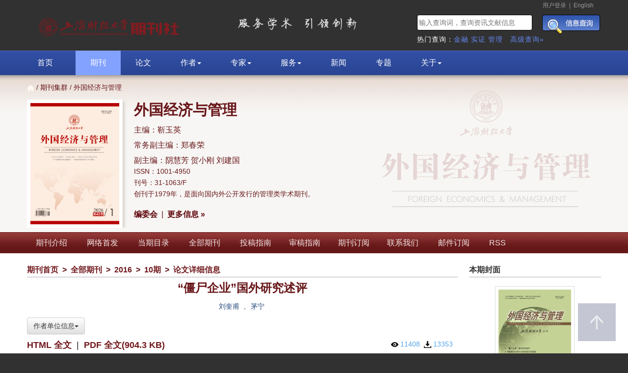

--- FILE ---
content_type: text/html; charset=utf-8
request_url: https://qks.sufe.edu.cn/J/WJGL/Article/Details/A170119000073/CN
body_size: 22207
content:

<!DOCTYPE html>

<html>
<head>
    <meta charset="utf-8">
    <meta name="viewport" content="width=device-width,user-scalable=0,initial-scale=1.0, minimum-scale=1.0, maximum-scale=1.0" />
    <meta http-equiv="X-UA-Compatible" content="IE=edge,chrome=1">
    <meta http-equiv="pragma" content="no-cache" />
    <meta content="yes" name="apple-mobile-web-app-capable" />
    <meta content="telephone=no" name="format-detection" />
    <meta name="keywords" content="刘奎甫, 茅宁, 僵尸企业, 银行坏账, 资本注入, 财务困境">
    <meta name="description" content ="“僵尸企业”通常是指那些陷入财务危机但依靠债权人的帮助依然维持生存的企业。当前，我国“僵尸企业”问题日益突出并产生严重后果。2000年之后，国际学术界关于“僵尸企业”的研究开始涌现，而国内关于“僵尸企业”的学术研究则非常稀缺。因此，本文全面回顾了国外有关“僵尸企业”研究的进展，对“僵尸企业”的内涵界定、识别方法、形成原因、影响效应等相关问题进行了梳理。综述发现：对“僵尸企业”的界定需要满足“陷入财务危机”和“债权人继续提供借贷”两个标准；银行掩盖不良贷款问题的动机是“僵尸企业”形成的重要原因；“僵尸企业”会阻碍行业生产率的提高和经济增长。本文对于国内学者把握“僵尸企业”研究的脉络和未来的研究方向、增进对“僵尸企业”的认识和寻找相应的解决方案具有一定的借鉴意义。">
    <meta name="DOI" content="10.16538/j.cnki.fem.2016.10.001" />
	<meta name="author" content="刘奎甫, 茅宁" />
	<meta name="format-detection" content="telephone=no"/>
	<meta name="prism.issn" content="1001-4950" />
	<meta name="prism.publicationName" content="外国经济与管理" />
	<meta name="prism.publicationDate" content="2016-10-20" />
	<meta name="prism.volume" content="38" />
	<meta name="prism.number" content="10" />
	<meta name="prism.startingPage" content="3" />
	<meta name="prism.url" content="http://qks.sufe.edu.cn/J/WJGL/Article/Details/A170119000073/CN" />
	<meta name="prism.doi" content="doi:10.16538/j.cnki.fem.2016.10.001" />
	<meta name="citation_publisher" content="外国经济与管理编辑部"/>
	<meta name="citation_journal_title" content="Foreign Economics & Management"/>
	<meta name="citation_journal_abbrev" content=""/>
	<meta name="citation_article_type" content="article"/>
	<meta name="citation_doi" content="doi:10.16538/j.cnki.fem.2016.10.001" />
	<meta name="citation_issn" content="1001-4950" />
	<meta name="citation_volume" content="38" />
	<meta name="citation_issue" content="10" />
	<meta name="citation_online_date" content="2017-11-08" />
	<meta name="citation_publication_date" content="2016-10-20" />
	<meta name="citation_title" content="“僵尸企业”国外研究述评" />
	<meta name="citation_firstpage" content="3" />
	<meta name="citation_lastpage" content="19" />
	<meta name="citation_language" content="zh-CN"/>
	<meta name="citation_abstract_html_url" content="http://qks.sufe.edu.cn/J/WJGL/Article/Details/A170119000073/CN" />
	<meta name="citation_pdf_url" content="http://qks.sufe.edu.cn/J/PDFFull/A170119000073.pdf" />
	<meta name="citation_fulltext_html_url" content="http://qks.sufe.edu.cn/J/WJGL/Article/Html/A170119000073/CN" />
	<meta name="citation_fulltext_world_readable" content="" />
	<meta name="citation_author" content="刘奎甫" />
	<meta name="citation_author" content="茅宁" />
	<meta name="citation_keywords" content="僵尸企业;银行坏账;资本注入;财务困境" />
	<meta name="dc.format" content="text/html" />
	<meta name="dc.language" content="cn" />
	<meta name="dc.title" content="“僵尸企业”国外研究述评" />
	<meta name="dc.identifier" content="doi:10.16538/j.cnki.fem.2016.10.001" />
	<meta name="dc.creator" content="刘奎甫" />
	<meta name="dc.creator" content="茅宁" />
	<meta name="dc.publisher" content="外国经济与管理编辑部" />
	<meta name="dc.subject" content="僵尸企业" />
	<meta name="dc.subject" content="银行坏账" />
	<meta name="dc.subject" content="资本注入" />
	<meta name="dc.subject" content="财务困境" />
	<meta name="dc.date" content="2016-10-20" />
	<meta name="dc.rights" content="&amp;#169; 2016 上海财经大学期刊社" />
	<meta name="dc.source" content="外国经济与管理, Vol.38, Issue 10, pp. 3" />
	<meta name="dc.contributor" content="刘奎甫" />
	<meta name="dc.contributor" content="茅宁" />
	<meta name="dc.description" content="“僵尸企业”通常是指那些陷入财务危机但依靠债权人的帮助依然维持生存的企业。当前，我国“僵尸企业”问题日益突出并产生严重后果。2000年之后，国际学术界关于“僵尸企业”的研究开始涌现，而国内关于“僵尸企业”的学术研究则非常稀缺。因此，本文全面回顾了国外有关“僵尸企业”研究的进展，对“僵尸企业”的内涵界定、识别方法、形成原因、影响效应等相关问题进行了梳理。综述发现：对“僵尸企业”的界定需要满足“陷入财务危机”和“债权人继续提供借贷”两个标准；银行掩盖不良贷款问题的动机是“僵尸企业”形成的重要原因；“僵尸企业”会阻碍行业生产率的提高和经济增长。本文对于国内学者把握“僵尸企业”研究的脉络和未来的研究方向、增进对“僵尸企业”的认识和寻找相应的解决方案具有一定的借鉴意义。" />
	<meta property="og:sitename" content="上海财经大学期刊社" />
	<meta property="og:type" content="Article" />
	<meta property="og:title" content="“僵尸企业”国外研究述评" />
	<meta property="og:image" content="http://qks.sufe.edu.cn" />
	<meta property="og:url" content="http://qks.sufe.edu.cn/J/WJGL/Article/Details/A170119000073/CN" />
	<meta property="og:description" content="“僵尸企业”通常是指那些陷入财务危机但依靠债权人的帮助依然维持生存的企业。当前，我国“僵尸企业”问题日益突出并产生严重后果。2000年之后，国际学术界关于“僵尸企业”的研究开始涌现，而国内关于“僵尸企业”的学术研究则非常稀缺。因此，本文全面回顾了国外有关“僵尸企业”研究的进展，对“僵尸企业”的内涵界定、识别方法、形成原因、影响效应等相关问题进行了梳理。综述发现：对“僵尸企业”的界定需要满足“陷入财务危机”和“债权人继续提供借贷”两个标准；银行掩盖不良贷款问题的动机是“僵尸企业”形成的重要原因；“僵尸企业”会阻碍行业生产率的提高和经济增长。本文对于国内学者把握“僵尸企业”研究的脉络和未来的研究方向、增进对“僵尸企业”的认识和寻找相应的解决方案具有一定的借鉴意义。" />

    <title>“僵尸企业”国外研究述评 -- 上海财经大学期刊社</title>
    <!-- external css STD -->
    <link rel="shortcut icon" href="/favicon.ico" />
    <link rel="stylesheet" type="text/css" href="/mv_css/bootstrap.min.css">
    <link rel="stylesheet" type="text/css" href="/mv_css/bootstrap-theme.min.css">
    <link href="/mv_css/com.cs.general.css?v=20190903" rel="stylesheet" />
    <link href="/mv_css/com.cs.V2.all.css?v=20211103" rel="stylesheet" />
    <link href="/mv_css/com.cs.top.css?v=20190903" rel="stylesheet" />
    <link href="/mv_css/com.cs.topnav.css?v=20190903" rel="stylesheet" />
    <link href="/mv_js/jBox/jBox.css" rel="stylesheet" />
    <!-- external css END -->
    <!-- Compitable JS STD -->
    <!-- HTML5 shim and Respond.js for IE8 support of HTML5 elements and media queries -->
    <!--[if lt IE 9]>
      <script src="/mv_js/html5shiv.min.js"></script>
      <script src="/mv_js/respond.min.js"></script>
    <![endif]-->
    <!-- Compitable JS END -->
    <!-- inline page customer js&css STD -->
    <link rel="stylesheet" href="/mv_js/fancybox/jquery.fancybox.css" />
    <link href="/mv_css/com.cs.newsside.css" rel="stylesheet" />
    <style type="text/css">
        @media screen and (max-width:600px) {
            body >div.header,body >nav.menu{ display:none; }
        }
        /* ----------------------------------- Object General Style STD -----------------------------------*/
        .JHomePage { }
        .JHomePage .JTop { padding-bottom: 15px; }
        .JTop .Nav { padding: 15px 0px; }
        .JHomePage .JTop .Nav a { }
        .JHomePage .JTop .Nav a:hover { }
        .JHomePage .JTop .BG { }
        .JHomePage .JTop .BG .Journal { overflow:hidden; }
        .JHomePage .JTop .BG .Journal .Cover { }
        .JHomePage .JTop .BG .Journal .Cover img { padding: 6px; background-color: #fff; border: 1px solid #fff; }
        .JHomePage .JTop .BG .Journal .Desc { padding: 0px 0px 0px 23px; }
        .JHomePage .JTop .BG .Journal .Desc .Title { font-size: 30px; font-weight: 600; }
        .JHomePage .JTop .BG .Journal .Desc .Text { line-height: 23px; }
        .JHomePage .JTop .BG .Journal .Desc .Text .About { padding-top: 13px; }
        .JHomePage .JTop .BG .Journal .Desc .Text .About a { }

        .JHomePage .JTop .BG .Journal .Desc .Text .EditorInChief { padding-top:8px;font-size:16px; }
        .JHomePage .JTop .BG .Journal .Desc .Text .EditorBoard { padding-top:18px;font-size:16px;}
        .JHomePage .JTop .BG .Journal .Desc .Text .EditorBoard a{font-weight:bold;font-size:16px;}

        .JHomePage .JMenu { font-size: 16px; }
        .JHomePage .JMenu .BG { }
        .JHomePage .JMenu .BG a { display: inline-block; padding: 0px 18px 0px 18px; font-size: 16px; }
        .JHomePage .JMenu .BG a:hover { }
        .JHomePage .JMenu .BG a.focus{ background-color:#744985;color:#fff;padding:0px 19px 0px 19px;}
        .JHomePage .JMenu .BG a.focus:hover{ color:#f9eaff;}
        /* ----------------------------------- Object General Style END -----------------------------------*/

        /* -------------------------------- JBody STD ---------------------------------*/
        .JBody { color: #222; background-color: #fff; }
        .JBody .left .jnamee { font-weight:600;font-style:italic; }
        .JBody .left .jnamec { font-weight:600;}
        /* -------------------------------- JBody STD ---------------------------------*/

        /* ----------------------------------- ROW 1 STD -----------------------------------*/
        .row1 { padding-top: 23px; }
        .row1 .left { }
        .row1 .right { padding: 0px 0px 0px 23px; }
        .row1 .right .search > div { padding-top:10px; }
        .row1 .right .search-title, .row1 .right .find-info-for { font-size: 18px; color: #333; font-weight: 600; }
        .row1 .right .search-title { padding-top: 0px; }
        .row1 .right .search-tak { }
        .row1 .right .input { padding-left: 3px; padding-right: 3px; }
        .row1 .right .search-vnp #sc-btok { background-position: 3px 3px; background-color: #1a1a1a; background-repeat: no-repeat; }
        .row1 .right .submit-review .btn, .row1 .right .search-advanced .btn, .row1 .right .find-info-for-content .btn { border: 2px solid #4b1f5c; color: #4b1f5c; font-size: 16px; border-radius: 0px; }
        .row1 .right .find-info-for-content { overflow:hidden; }
        .row1 .news { padding-top: 23px; }

        .row1 .left .mlist .item{ padding:10px;border-bottom:1px dashed #ddd;}
        .row1 .left .mlist .item:last{border-bottom-width:0px;}
        .row1 .left .mlist .item a{ font-size:16px; }

        .wx{ width:100%;text-align:center;padding:3px; }
        .wx .qrimg{ padding:8px;border:1px solid #eee; width:80%; }
        .wx .qrtext{ font-size:14px;font-weight:bold;color:#66b500; display:inline-block;padding:6px 0px;  }
        /* ----------------------------------- ROW 1 END -----------------------------------*/

        /* ----------------------------------- Media Query STD -----------------------------------*/
        @media screen and (max-width:1200px) {
        }
        @media screen and (max-width:991px) {
            .JHomePage .JMenu .BG .AddMenuItem { display: none; }
            .row1 .left {padding:10px 10px 0px 10px }
            .row1 .right{padding:10px;}
            .row1 .right > div { padding-top: 10px; }
            .row1 .news { padding-top: 10px; }
            .row1 .news .friendlink { padding-top: 10px; }
            .row1 .news .content { padding-bottom:10px; }
        }
        @media screen and (max-width:767px) {
            .JTop .Nav {padding: 10px 0px;}
            .JHomePage .JMenu .BG a { padding: 0px 20px 0px 0px; font-size: 14px; }
            .JHomePage .JMenu .BG .AddMenuItem { display: none; }
            .JHomePage .JTop .BG { padding-left: 10px; }
            .JHomePage .JMenu .BG { padding-left: 10px; }
            .JHomePage .JTop .BG .Journal .Desc { padding: 8px 0px 0px 0px; text-align:center; }
            .JHomePage .JTop .BG .Journal .Desc .Text .EditorBoard {padding-top: 3px;}
            .row1 { padding-top: 1px; }
            .row1 .right > div { padding-top: 5px; }
            .row1 .news { padding-top: 5px; }
            .row1 .news .friendlink { padding-top: 5px; }
            .row1 .news .content { padding-bottom:5px; }
        }
        @media screen and (max-width:499px) {
            .row1 .right > div { padding-top: 3px; }
            .row1 .news { padding-top: 3px; }
            .row1 .news .friendlink { padding-top: 3px; }
            .row1 .news .content { padding-bottom:3px; }
        }
        @media screen and (max-width:480px) {
            .JHomePage .JMenu .BG a { padding: 0px 15px 0px 0px; font-size: 14px; }
        }
        @media screen and (max-width:375px) {
            .JHomePage .JMenu .BG a { padding: 0px 6px 0px 0px; font-size: 13px; }
            .JHomePage .JMenu .BG .AddMenuItem { display: none; }
        }
        
        /* ----------------------------------- Media Query END -----------------------------------*/
    </style>
    <!-- object config css STD -->
<style type="text/css">
.JHomePage{ background:url("/mv_upload/OC/att1811080000134c7f_bp.jpg") ; }
.JHomePage .JTop{ background:url("/mv_upload/OC/att181108000014kGnJ_tp.jpg") no-repeat top center;color:#69171a;height:320px; }
.JHomePage .JTop a{ color:#5f060a; }
.JHomePage .JTop a:hover{ color:#890005; }
.JHomePage .JMenu{ background-color:#712020;background:url("/mv_upload/OC/att181108000015MtOw_mp.jpg") repeat-x;color:#f6e7e7;height:43px;line-height:43px }
.JHomePage .JMenu a{ color:#f6e7e7; }
.JHomePage .JMenu a:hover{ color:#fff; }
.JHomePage{ color:#333; }
.JHomePage a{ color:#71181c; }
.JHomePage a:hover{ color:#69171a; }
.JHomePage .JTop .BG .Journal .Cover img { box-shadow:#d1cbc0 3px 3px 6px 0px; }
.row1 .right .submit-review .btn, .row1 .right .search-advanced .btn, .row1 .right .find-info-for-content .btn {
    border: 2px solid #69171a;
    color: #712020;
}
.JHomePage .JMenu .BG a.focus {
    background-color: #620004;
}
.row1 .left .title{ color:#69171a; }
</style>
<!-- object config css END -->

    <!-- Added CSS STD -->
    <style type="text/css">
            a.disabled{ color:#999; }
            a.disabled:hover{ color:#666; text-decoration:none;}
            .articleinfo .fullshare .fullLinks a.disabled { color:#999; }
            .articleinfo .fullshare .fullLinks a.disabled:hover{ color:#666; text-decoration:none; }
            
            @media (max-width: 500px) {
            .JHomePage .JTop{ height:auto; }
            }
    </style>
    <!-- Added END STD -->
    <link rel="stylesheet" href="/mv_css/com.cs.articledetails.css" />
    <link href="/mv_css/com.cs.articlelist.css" rel="stylesheet" />
    <link rel="stylesheet" href="/mv_css/com.cs.attachment.table.css" />
    <style type="text/css">
        .row1 .left > .title, .row1 .right .others > .title {
            font-size: 16px;
        }

        .more {
            position: absolute;
            left: auto;
            top: auto;
            right: 13px;
            bottom: 0px;
            font-weight: normal;
        }

            .more a {
                font-size: 14px;
                color: #0094ff;
            }

                .more a:hover {
                    color: #c30;
                }

        .fullLinks {
            position: relative;
        }

            .fullLinks .dvcnt {
                position: absolute;
                right: 10px;
                color: #52a2e8;
                font-size: 14px;
            }

        @media (max-width: 500px) {
            .row1 .left > .title a[href='#'] {
                display: none;
            }
        }
    </style>

    <!-- inline page customer js&css END -->
    <!-- my media query STD-->
    <link href="/mv_css/com.cs.V2.media.css" rel="stylesheet" />
    <!-- my media query END-->
    <!-- temp css for adjust STD -->
    <style type="text/css">
        .mufocus { background-color:#83a2ff; }
        /*.mufocus { background-color:#ff8383; }*/
        /* ----------------------------------- Animation Effects STD -----------------------------------*/
        .uhoverme { -ms-transform: scale(1); -webkit-transform: scale(1); /*Webkit: Scale down image to 0.8x original size*/ -moz-transform: scale(1); /*Mozilla scale version*/ -o-transform: scale(1); /*Opera scale version*/ -webkit-transition-duration: 0.5s; /*Webkit: Animation duration*/ -moz-transition-duration: 0.5s; /*Mozilla duration version*/ -o-transition-duration: 0.5s; /*Opera duration version*/ }
        .uhoverme:hover { -ms-transform: scale(1.0); -webkit-transform: scale(1.0); /*Webkit: Scale up image to 1.2x original size*/ -moz-transform: scale(1.0); /*Mozilla scale version*/ -o-transform: scale(1.0); /*Opera scale version*/ box-shadow: 0px 0px 10px #333; /*CSS3 shadow: 6px blurred shadow all around image*/ -webkit-box-shadow: 0px 0px 10px #333; /*Safari shadow version*/ -moz-box-shadow: 0px 0px 10px #333; /*Mozilla shadow version*/ }
        .uhoverme2 { -ms-transform: scale(1); -webkit-transform: scale(1); /*Webkit: Scale down image to 0.8x original size*/ -moz-transform: scale(1); /*Mozilla scale version*/ -o-transform: scale(1); /*Opera scale version*/ -webkit-transition-duration: 0.5s; /*Webkit: Animation duration*/ -moz-transition-duration: 0.5s; /*Mozilla duration version*/ -o-transition-duration: 0.5s; /*Opera duration version*/ }
        .uhoverme2:hover { -ms-transform: scale(1.01); -webkit-transform: scale(1.01); /*Webkit: Scale up image to 1.2x original size*/ -moz-transform: scale(1.01); /*Mozilla scale version*/ -o-transform: scale(1.0); /*Opera scale version*/ box-shadow: 1px 1px 13px rgba(255,255,255,1); /*CSS3 shadow: 6px blurred shadow all around image*/ -webkit-box-shadow: 1px 1px 13px rgba(255,255,255,1); /*Safari shadow version*/ -moz-box-shadow: 1px 1px 33px rgba(255,255,255,1); /*Mozilla shadow version*/ }
        /* ----------------------------------- Animation Effects END -----------------------------------*/
        .navbar-nav>li>a { font-size:16px; padding-left:30px;padding-right:30px;  }
    </style>
    <!-- temp css for adjust END -->
</head>
<body>
    <!-- D100 -->
    <!-- div class="container" style="padding:6px 0px"><img src="/mv_skin/tmp/D100.png" /></div-->
    <!-- Header STD -->
    <div class="header">
        <div class="container paddingx0">
            <div class="col-md-3 col-sm-6 col-xs-12 logo"><a href="/Home/Index/CN" title="【上海财经大学期刊社】欢迎您，点此返回首页"><img src="/mv_skin/all/logo2.png" class="imgSplash" height="103" /></a></div>
            <div class="col-md-5 hidden-sm hidden-xs zz" style="text-align:center;"><img src="/mv_skin/all/mv_02_v2.png" height="103" class="hand" title="服务学术 引领创新" /></div>
            <div class="col-md-4 col-sm-6 hidden-xs search">
                <div class='topRightLinks hidden-xs'><a href='/Account/Signin?lang=cn'>用户登录</a>&nbsp;&nbsp;|&nbsp;&nbsp;<a href="/J/WJGL/Article/Details/A170119000073" title="English Version">English</a></div>
                <div class="col-md-8 col-sm-8 hidden-xs textbox"><input type="text" id="gsc" placeholder="输入查询词，查询资讯文献信息" /></div>
                <div class="col-md-4 col-sm-4 col-xs-12  button"><img id="gok" src="/mv_skin/all/SS_02.png" class="hand" title="信息查询" /></div>
                <div class="clearfix"></div>
                <div class="tip">热门查询：<a href='/J/Tag/%e9%87%91%e8%9e%8d/CN'>金融</a> <a href='/J/Tag/%e5%ae%9e%e8%af%81/CN'>实证</a> <a href='/J/Tag/%e7%ae%a1%e7%90%86/CN'>管理</a>&nbsp;&nbsp;&nbsp;<a href='/Search/AS/CN'>高级查询&raquo;</a></div>
            </div>
            <div class="clearfix"></div>
        </div>
    </div>
    <!-- Header END -->
    <!-- Menu Nav STD -->
    <nav class="navbar navbar-default  menu ">
        <div class="container paddingx0">
            <div class="navbar-header">
                <button type="button" class="navbar-toggle collapsed" data-toggle="collapse" data-target="#CSNav" aria-expanded="false">
                    <span class="sr-only">Toggle navigation</span>
                    <span class="icon-bar"></span>
                    <span class="icon-bar"></span>
                    <span class="icon-bar"></span>
                </button>
                <a class="navbar-brand" href="/Home/Index/CN" title="【上海财经大学期刊社】欢迎您，点此返回首页">首页</a>
            </div>
            <div class="collapse navbar-collapse" id="CSNav">
                <ul class="nav navbar-nav">
                    <li class="item mu1"><a href="/J/Index/CN">期刊</a></li>
                    <li class="item mu2"><a href="/Article">论文</a></li>
                    <li class="item mu4dropdown">
                        <a href="/Item/Author.html/CN" data-toggle="dropdown" data-hover="dropdown" title="作者服务中心">作者<span class="caret"></span></a>
                        <ul class="dropdown-menu">
                            <li><a href="/Item/tgzn.html/CN">投稿指南</a></li>
                            <li role="separator" class="divider"></li>
                            <li><a href="/Item/tg.html/CN">在线投稿</a></li>
                            <li role="separator" class="divider"></li>
                            <li><a href="/wx/cg">在线查稿</a></li>
                        </ul>
                    </li>
                    <li class="item mu3">
                        <a href="/Item/sg.html/CN" data-toggle="dropdown" data-hover="dropdown" title="专家服务中心">专家<span class="caret"></span></a>
                        <ul class="dropdown-menu">
                            <li><a href="/Item/sg.html/CN">在线审稿</a></li>
                            <!--
                            <li role="separator" class="divider"></li>
                            <li><a href="/Item/bw.html">三刊编委</a></li>

                            <li role="separator" class="divider"></li>
                            <li><a href="/Expert">专家名录</a></li>
                            -->
                        </ul>
                    </li>
                    <li class="item mu4">
                        <a href="#" data-toggle="dropdown" data-hover="dropdown" title="热忱为您服务">服务<span class="caret"></span></a>
                        <ul class="dropdown-menu">
                            <li><a href="/wx/cg">在线查稿</a></li>
                            <li role="separator" class="divider"></li>
                            <li><a href="/Item/bg.html/CN">编辑办公</a></li>
                            <li role="separator" class="divider"></li>
                            <li><a href="/Item/subscribe.html/CN">期刊订阅</a></li>
                            <li role="separator" class="divider"></li>
                            <li><a href="/Item/help.html/CN">帮助</a></li>
                        </ul>
                    </li>
                    <li class="item mu5"><a href="/News/Index/CN" title="最新资讯">新闻</a></li>
                    <li class="item mu6"><a href="/TP" title="专题报导">专题</a></li>
                    <li class="item mu7">
                        <a href="/Item/about.html/CN" data-toggle="dropdown" data-hover="dropdown" title="关于上海财经大学期刊社">关于<span class="caret"></span></a>
                        <ul class="dropdown-menu">
                            <li><a href="/Item/about.html/CN">关于我们</a></li>
                            <li role="separator" class="divider"></li>
                            <li><a href="/Item/contact.html/CN">联系我们</a></li>
                        </ul>
                    </li>
                </ul>
            </div>
        </div>
    </nav>
    <!-- Menu Nav END -->
    <!-- Main Body STD -->
    <div class="mainbody">
        
<!-- journal main content std -->
<div class="JHomePage">
    <!-- JTop STD -->
    <div class="JTop">
        <div class="container paddingx0">
            <div class="BG">
                <div class="Nav"><a href="/"><img src="/mv_skin/qk/qk_01.png" /></a>&nbsp;/&nbsp;<a href="/J/Index/CN">期刊集群</a>&nbsp;/&nbsp;外国经济与管理</div>
                <div class="Journal">
                    <div class="col-md-2 col-sm-3 col-xs-3 Cover  paddingx0">
                        <a href="/J/WJGL.html/CN"><img src="/mv_upload/j/issue/j00002_20264801_p1.jpg" width="100%" class="imgSplash" /></a>
                    </div>
                    <div class="col-md-10 col-sm-9 col-xs-9 Desc  paddingx0">
                        <div class="Title">外国经济与管理</div>
                        <div class="Text ">
                            <div class="EditorInChief">主编：靳玉英</div>
                            <div class="EditorInChief">常务副主编：郑春荣</div>
                            <div class="EditorInChief">副主编：阴慧芳   贺小刚   刘建国</div>
                            <div class="ISSN hidden-xs">ISSN：1001-4950</div>
                            <div class="cnt hidden-xs">刊号：31-1063/F</div>
                            <div class="Sign hidden-xs"><!--期刊特色：-->创刊于1979年，是面向国内外公开发行的管理类学术期刊。</div>
                            <!--div class="About hidden-xs"><a href="/J/WJGL/About/CN">更多信息 &#187;</a></div-->
                            <div class="EditorBoard"><a href="/J/WJGL/EditorBoard/CN">编委会</a>&nbsp;&nbsp;|&nbsp;&nbsp;<a href="/J/WJGL/About/CN">更多信息 &#187;</a></div>
                        </div>
                    </div>
                </div>
            </div>
        </div>
    </div>
    <!-- JTop END -->
    <!-- JMenu STD -->
    <div class="JMenu">
    <div class="container paddingx0">
            <div class="BG">
                <a href="/J/WJGL/About/CN">期刊介绍</a>
                <a href="https://navi.cnki.net/KNavi/JournalDetail?pcode=CJFD&amp;pykm=wgjg" class="hidden-xs" target="_blank">网络首发</a>
                <a href="/J/WJGL/Article/CurrentIssue/CN" class="hidden-xs">当期目录</a>
                <a href="/J/WJGL/Article/AllIssues/CN">全部期刊</a>
                <a href='/J/WJGL/Channel/19/CN' class='AddMenuItem'>投稿指南</a><a href='/J/WJGL/Channel/22/CN' class='AddMenuItem'>审稿指南</a><a href='/J/WJGL/Channel/20/CN' class='AddMenuItem'>期刊订阅</a><a href='/J/WJGL/Channel/21/CN' class='AddMenuItem'>联系我们</a>
                <a href="/J/WJGL/EmailAlert/CN" class="hidden-xs">邮件订阅</a>
                <a href="/J/WJGL/RSS/CN" class="hidden-xs">RSS</a>
            </div>
    </div>
</div>
    <!-- JMenu END -->
    <!-- JBody STD -->
    <div class="JBody">
        <div class="container paddingx0 row1">
            <div class="left col-md-9 col-sm-12 col-xs-12 paddingx0">
<!-- Top Nav STD -->
<div class="title" style="position:relative;"><a href="/J/WJGL.html/CN" title="">期刊首页</a>&nbsp;&nbsp;>&nbsp;&nbsp;<a href="/J/WJGL/Article/AllIssues/CN" title="本刊全部卷期">全部期刊</a>&nbsp;&nbsp;>&nbsp;&nbsp;<a href="/J/WJGL/Article/2016/CN" title="">2016</a>&nbsp;&nbsp;>&nbsp;&nbsp;<a href="/J/WJGL/Article/2016/10/CN" title="">10期</a>&nbsp;&nbsp;>&nbsp;&nbsp;<a href="#" title="">论文详细信息</a><span class="more"></span></div>
<!-- Top Nav END -->
<!-- article infomation STD -->
<div class="articleinfo">
    <div class="title">“僵尸企业”国外研究述评</div>
    <div class="authors"><a href="/J/Author/刘奎甫/CN" title="查看同名作者论文">刘奎甫</a><span class="spDPTCount"></span><span class="spSep">, </span><a href="/J/Author/茅宁/CN" title="查看同名作者论文">茅宁</a><span class="spDPTCount"></span></div>
    <div class="audpt btn btn-default hidden-xs" id="audpt1">作者单位信息<span class="caret"></span></div>
    <div class="audpt2" id="audpt2" style="display:none;">
        1.南京大学 商学院，江苏 南京 210093
    </div>
    <!--
    <div class="aucontact">
        <span class="eml"><img src="/mv_skin/all/stock_mail.png" title="Correspondence author" border="0" class="hand"></span>
        <span class="else">
            <strong>通讯作者： </strong>&nbsp;
            &nbsp;
        </span>
    </div>
    -->
    <div class="fullLinks"><a href="/mv_html/j00002/201610/04cb71da-dcc3-4df4-810f-c26acae0e72a_WEB.htm" target="_blank">HTML 全文</a>&nbsp;&nbsp;|&nbsp;&nbsp;<a href="/j/PDFFull/A170119000073.pdf" target='_blank'>PDF 全文(904.3 KB)</a><span class="dvcnt hidden-xs"><img src='/mv_skin/all/eye16x16.png' class='hand' title='浏览'>&nbsp;11408&nbsp;&nbsp;<img src='/mv_skin/all/download16x16.png' class='hand' title='下载'>&nbsp;13353</span></div>
    <div class="article-yvnp">
        <span class="journal">外国经济与管理</span> <span class="yvnp">2016 年 第 38 卷第 <a href="/J/WJGL/Article/2016/10/CN">10 期</a>, 页码：3 - 19</span>&nbsp;<span class="doi"> DOI:<a href="https://doi.org/10.16538/j.cnki.fem.2016.10.001" target="_blank">10.16538/j.cnki.fem.2016.10.001</a></span>
    </div>
    <div class="sharetime">
        <div class="dates">出版日期：2016年10月20日<!--&nbsp;&nbsp;在&nbsp;&nbsp;<a href='https://scholar.google.com/scholar_lookup?title=%e2%80%9c%e5%83%b5%e5%b0%b8%e4%bc%81%e4%b8%9a%e2%80%9d%e5%9b%bd%e5%a4%96%e7%a0%94%e7%a9%b6%e8%bf%b0%e8%af%84&author=%2c%e5%88%98%e5%a5%8e%e7%94%ab%2c%e8%8c%85%e5%ae%81%2c&publication_year=2016' target='_blank' title='在谷歌学术搜索本文'><img src='/mv_skin/qk/googlesc_cn.png' style='height:20px' /></a>&nbsp;&nbsp;<a href='http://xueshu.baidu.com/' target='_blank'><img src='/mv_skin/qk/baidusc.gif' style='height:20px'></a>&nbsp;&nbsp;<a href='http://www.cnki.net/' target='_blank'><img src='/mv_skin/qk/cnki.jpg' style='height:20px'></a>&nbsp;&nbsp;<a href='http://www.wanfangdata.com.cn/' target='_blank'><img src='/mv_skin/qk/wf.jpg' style='height:20px'></a>&nbsp;&nbsp;中查询--></div>
        <!-- bshare STD -->
        <div class="bshare-custom">
            <a title="Share to wechat" class="bshare-weixin"></a>
            <a title="Share to Facebook" class="bshare-facebook"></a>
            <a title="Share to Twitter" class="bshare-twitter"></a>
            <a title="More" class="bshare-more bshare-more-icon more-style-addthis"></a>
            <!-- bshare END -->
        </div>
    </div>

    <!-- 6 tabs STD -->
    <div class="tabx5">
        <div class="tabheader float_left focus" order="1">摘要</div>
        <!--div class="tabheader float_left" order="2">长摘要</div-->
        <div class="tabheader float_left" order="3">参考文献</div>



        <!--div class="tabheader float_left" order="6">(isEN ? "Cited By" : "被引情况")</div-->
        <div class="clearfix"></div>
    </div>
                    <div class="tab" id="tab1">
                        <!-- abstract STD -->
                        <div class="abstract"><div class="title">摘要</div><div class="content"><p>“僵尸企业”通常是指那些陷入财务危机但依靠债权人的帮助依然维持生存的企业。当前，我国“僵尸企业”问题日益突出并产生严重后果。2000年之后，国际学术界关于“僵尸企业”的研究开始涌现，而国内关于“僵尸企业”的学术研究则非常稀缺。因此，本文全面回顾了国外有关“僵尸企业”研究的进展，对“僵尸企业”的内涵界定、识别方法、形成原因、影响效应等相关问题进行了梳理。综述发现：对“僵尸企业”的界定需要满足“陷入财务危机”和“债权人继续提供借贷”两个标准；银行掩盖不良贷款问题的动机是“僵尸企业”形成的重要原因；“僵尸企业”会阻碍行业生产率的提高和经济增长。本文对于国内学者把握“僵尸企业”研究的脉络和未来的研究方向、增进对“僵尸企业”的认识和寻找相应的解决方案具有一定的借鉴意义。</p></div></div>
                        <div class="keywords"><div class="title">关键词</div><div class="content"><span class='keyitem'><a href='/J/Tag/%e5%83%b5%e5%b0%b8%e4%bc%81%e4%b8%9a/CN' title='查看该关键词的全部论文'>僵尸企业</a></span>;&nbsp;<span class='keyitem'><a href='/J/Tag/%e9%93%b6%e8%a1%8c%e5%9d%8f%e8%b4%a6/CN' title='查看该关键词的全部论文'>银行坏账</a></span>;&nbsp;<span class='keyitem'><a href='/J/Tag/%e8%b5%84%e6%9c%ac%e6%b3%a8%e5%85%a5/CN' title='查看该关键词的全部论文'>资本注入</a></span>;&nbsp;<span class='keyitem'><a href='/J/Tag/%e8%b4%a2%e5%8a%a1%e5%9b%b0%e5%a2%83/CN' title='查看该关键词的全部论文'>财务困境</a></span></div></div>
                        <!-- abstract END -->
                    </div>

                    <!-- Long AbstractE STD -->
                    <!--
                <div class="tab" id="tab2">
                    <div class="longabs"></div>
                </div>
                -->
                    <!-- Long AbstractE END -->
                    <div class="tab" id="tab3">
                        <!-- References STD -->
                        <div class="refs">
                            <div class='refitem'><span class='sn'>1</span> (日)青木昌彦, 周黎安译.比较制度分析[M].上海:上海远东出版社, 2001.</div>
<div class='refitem'><span class='sn'>2</span> <a href="http://www.cnki.com.cn/Article/CJFDTOTAL-CJWT200405005.htm" target="_blank">石长江, 王永钦.论日本的融资体制与公司治理结构[J].财经问题研究, 2004, (5):26-29.</a></div>
<div class='refitem'><span class='sn'>3</span> <a href="http://www.cnki.com.cn/Article/CJFDTOTAL-JJXD201410003.htm" target="_blank">张平.中国经济效率减速冲击、存量改革和政策激励[J].经济学动态, 2014, (10):9-16.</a></div>
<div class='refitem'><span class='sn'>4</span> Ahearne A G, Shinada N. Zombie firms and economic stagnation in Japan[J]. International Economics and Economic Policy, 2005, 2(4):363-381.&nbsp;<strong>DOI</strong>:<a href="http://dx.doi.org/10.1007/s10368-005-0041-1" target="_blank">10.1007/s10368-005-0041-1</a></div>
<div class='refitem'><span class='sn'>5</span> Albertazzi U, Marchetti D J. Credit supply, flight to quality and evergreening:An analysis of bank-firm relationships after Lehman[R]. Working Paper, 2010.</div>
<div class='refitem'><span class='sn'>6</span> Aoki M, Dinc S. Relational financing as an institution and its viability under competition[R]. Working Paper, 1997.</div>
<div class='refitem'><span class='sn'>7</span> Arrowsmith M, Griffiths M, Franklin J, et al. SME forbearance and its implications for monetary and financial stability[J]. Bank of England Quarterly Bulletin, 2013, 53(4):296-303.</div>
<div class='refitem'><span class='sn'>8</span> Berglöf E, Perotti E. The governance structure of the Japanese financial keiretsu[J]. Journal of Financial Economics, 1994, 36(2):259-284.&nbsp;<strong>DOI</strong>:<a href="http://dx.doi.org/10.1016/0304-405X(94)90026-4" target="_blank">10.1016/0304-405X(94)90026-4</a></div>
<div class='refitem'><span class='sn'>9</span> <a href="http://www.socionet.ru/publication.xml?h=repec:nbb:ecrart:y:2013:m:september:i:ii:p:63-88" target="_blank">Boeckx J, Cordemans N, Dossche M. Causes and implications of the low level of the risk-free interest rate[J]. Economic Review, 2013, (2):63-88.</a></div>
<div class='refitem'><span class='sn'>10</span> Brown C O, Dinç I S. Too many to fail? Evidence of regulatory forbearance when the banking sector is weak[J]. Review of Financial Studies, 2011, 24(4):1378-1405.&nbsp;<strong>DOI</strong>:<a href="http://dx.doi.org/10.1093/rfs/hhp039" target="_blank">10.1093/rfs/hhp039</a></div>
<div class='refitem'><span class='sn'>11</span> Bruche M, Llobet G. Preventing zombie lending[J]. Review of Financial Studies, 2014, 27(3):923-956.&nbsp;<strong>DOI</strong>:<a href="http://dx.doi.org/10.1093/rfs/hht064" target="_blank">10.1093/rfs/hht064</a></div>
<div class='refitem'><span class='sn'>12</span> Caballero R J, Hoshi T, Kashyap A K. Zombie lending and depressed restructuring in Japan[J]. American Economic Review, 2008, 98(5):1943-1977.&nbsp;<strong>DOI</strong>:<a href="http://dx.doi.org/10.1257/aer.98.5.1943" target="_blank">10.1257/aer.98.5.1943</a></div>
<div class='refitem'><span class='sn'>13</span> Chakraborty S, Peek J. Cherry-picking winners or aiding the distressed? Anatomy of a financial crisis intervention[R]. Working Paper, 2012.</div>
<div class='refitem'><span class='sn'>14</span> <a href="http://www.sciencedirect.com/science/article/pii/S0378426612000544" target="_blank">Chernobai A, Yasuda Y. Disclosures of material weaknesses by Japanese firms after the passage of the 2006 Financial Instruments and Exchange Law[J]. Journal of Banking & Finance, 2013, 37(5):1524-1542.</a></div>
<div class='refitem'><span class='sn'>15</span> Fukao K. Explaining Japan's unproductive two decades[J]. Asian Economic Policy Review, 2013, 8(2):193-213.&nbsp;<strong>DOI</strong>:<a href="http://dx.doi.org/10.1111/aepr.12020" target="_blank">10.1111/aepr.12020</a></div>
<div class='refitem'><span class='sn'>16</span> Fukuda S I, Kasuya M, Akashi K. The role of trade credit for small firms:An implication from Japan's banking crisis[R]. Working Paper No. CARF-F-078, 2006.</div>
<div class='refitem'><span class='sn'>17</span> Fukuda S I, Nakamura J I. Why did "zombie" firms recover in Japan?[J]. The World Economy, 2011, 34(7):1124-1137.&nbsp;<strong>DOI</strong>:<a href="http://dx.doi.org/10.1111/twec.2011.34.issue-7" target="_blank">10.1111/twec.2011.34.issue-7</a></div>
<div class='refitem'><span class='sn'>18</span> <a href="http://www.ingentaconnect.com/content/bpl/jofi/1991/00000046/00000004/art00003" target="_blank">Gertner R, Scharfstein D. A theory of workouts and the effects of reorganization law[J]. The Journal of Finance, 1991, 46(4):1189-1222.</a></div>
<div class='refitem'><span class='sn'>19</span> Giannetti M, Simonov A. On the real effects of bank bailouts:Micro evidence from Japan[J]. American Economic Journal:Macroeconomics, 2013, 5(1):135-167.&nbsp;<strong>DOI</strong>:<a href="http://dx.doi.org/10.1257/mac.5.1.135" target="_blank">10.1257/mac.5.1.135</a></div>
<div class='refitem'><span class='sn'>20</span> Hoshi T, Kashyap A K. Will the TARP Succeed?Lessons from Japan[R]. Working Paper No. 14401, 2008.</div>
<div class='refitem'><span class='sn'>21</span> Hoshi T, Kashyap A K. Will the U.S. bank recapitalization succeed? Eight lessons from Japan[J]. Journal of Financial Economics, 2010, 97(3):398-417.&nbsp;<strong>DOI</strong>:<a href="http://dx.doi.org/10.1016/j.jfineco.2010.02.005" target="_blank">10.1016/j.jfineco.2010.02.005</a></div>
<div class='refitem'><span class='sn'>22</span> Hirata W. Financial market imperfections and aggregate fluctuations[D]. Boston:Boston College, 2010.</div>
<div class='refitem'><span class='sn'>23</span> Hoshi T, Kashyap A. Why did Japan stop growing?[R]. Working Paper, 2011.</div>
<div class='refitem'><span class='sn'>24</span> Hoshi T, Kim Y. Macroprudential policy and zombie lending in Korea[R]. Working Paper, 2012.</div>
<div class='refitem'><span class='sn'>25</span> Imai M. Local economic effects of a government-owned depository institution:Evidence from a natural experiment in Japan[J]. Journal of Financial Intermediation, 2012, 21(1):1-22.&nbsp;<strong>DOI</strong>:<a href="http://dx.doi.org/10.1016/j.jfi.2011.06.001" target="_blank">10.1016/j.jfi.2011.06.001</a></div>
<div class='refitem'><span class='sn'>26</span> Jaskowski M. Should zombie lending always be prevented?[J]. International Review of Economics & Finance, 2015, 40:191-203.</div>
<div class='refitem'><span class='sn'>27</span> Kane E J. Dangers of capital forbearance:The case of the FSLIC and "zombie" S & Ls[J]. Contemporary Economic Policy, 1987, 5(1):77-83.&nbsp;<strong>DOI</strong>:<a href="http://dx.doi.org/10.1111/coep.1987.5.issue-1" target="_blank">10.1111/coep.1987.5.issue-1</a></div>
<div class='refitem'><span class='sn'>28</span> Kane E J. What lessons should Japan learn from the U.S. deposit-insurance mess?[J]. Journal of the Japanese and International Economies, 1993, 7(4):329-355.&nbsp;<strong>DOI</strong>:<a href="http://dx.doi.org/10.1006/jjie.1993.1021" target="_blank">10.1006/jjie.1993.1021</a></div>
<div class='refitem'><span class='sn'>29</span> Kashyap A K. Sorting out Japan's financial crisis[R]. Working Paper No. 9384, 2002.</div>
<div class='refitem'><span class='sn'>30</span> Kato K, Skinner D J, Kunimura M. When voluntary disclosure isn't voluntary:Management forecasts in Japan[R]. Working Paper No. 2005-09, 2006.</div>
<div class='refitem'><span class='sn'>31</span> Kawai M, Morgan P. Banking crises and "Japanization":Origins and implications[R]. Working Paper No. 430, 2013.</div>
<div class='refitem'><span class='sn'>32</span> Kwon H U, Narita F, Narita M. Resource reallocation and zombie lending in Japan in the 1990s[J]. Review of Economic Dynamics, 2015, 18(4):709-732.&nbsp;<strong>DOI</strong>:<a href="http://dx.doi.org/10.1016/j.red.2015.07.001" target="_blank">10.1016/j.red.2015.07.001</a></div>
<div class='refitem'><span class='sn'>33</span> Lin Y P. Zombie lending, financial reporting opacity and contagion[D]. Singapore:National University of Singapore, 2011.</div>
<div class='refitem'><span class='sn'>34</span> Lin Y P, Srinivasan A, Yamada T. The effect of government bank lending:Evidence from the financial crisis in Japan[R]. Working Paper, 2015.</div>
<div class='refitem'><span class='sn'>35</span> Morrison A D, White L. Reputational contagion and optimal regulatory forbearance[J]. Journal of Financial Economics, 2013, 110(3):642-658.&nbsp;<strong>DOI</strong>:<a href="http://dx.doi.org/10.1016/j.jfineco.2013.08.011" target="_blank">10.1016/j.jfineco.2013.08.011</a></div>
<div class='refitem'><span class='sn'>36</span> Nakamura J I, Fukuda S I. What happened to "zombie" firms in Japan? Reexamination for the lost two decades[J]. Global Journal of Economics, 2013, 2(2):1-18.</div>
<div class='refitem'><span class='sn'>37</span> Okada Y. Competition and productivity in Japanese manufacturing industries[J]. Journal of the Japanese and International Economies, 2005, 19(4):586-616.&nbsp;<strong>DOI</strong>:<a href="http://dx.doi.org/10.1016/j.jjie.2005.10.003" target="_blank">10.1016/j.jjie.2005.10.003</a></div>
<div class='refitem'><span class='sn'>38</span> Okamura K. "Zombie" banks make "zombie" firms[J]. Working Paper, 2011.</div>
<div class='refitem'><span class='sn'>39</span> Ota T. Forbearance and broken credit cycles[R]. Working Paper, 2013.</div>
<div class='refitem'><span class='sn'>40</span> Papava V G. The problem of zombification of the postcommunist necroeconomy[J]. Problems of Economic Transition, 2010, 53(4):35-51.&nbsp;<strong>DOI</strong>:<a href="http://dx.doi.org/10.2753/PET1061-1991530403" target="_blank">10.2753/PET1061-1991530403</a></div>
<div class='refitem'><span class='sn'>41</span> Peek J. The contribution of bank lending to the long-term stagnation in Japan[R]. Working Paper, 2008.</div>
<div class='refitem'><span class='sn'>42</span> Pessoa J P, Van Reenen J. The UK productivity and jobs puzzle:Does the answer lie in wage flexibility?[J]. The Economic Journal, 2014, 124(576):433-452.&nbsp;<strong>DOI</strong>:<a href="http://dx.doi.org/10.1111/ecoj.12146" target="_blank">10.1111/ecoj.12146</a></div>
<div class='refitem'><span class='sn'>43</span> Rawdanowicz Ł, Bouis R, Watanabe S. The benefits and costs of highly expansionary monetary policy[R]. Working Paper No. 1082, 2013.</div>
<div class='refitem'><span class='sn'>44</span> Ridzak T. Lending activity and credit supply to firms during the crisis-evidence from the Croatian micro level data[A]. The Seventeenth Dubrovnik Economic Conference[C]. Croatian:Croatian National Bank, 2011.</div>
<div class='refitem'><span class='sn'>45</span> Senbet L W, Wang T Y. Corporate financial distress and bankruptcy:A survey[J]. Foundations and Trends in Finance, 2012, 5(4):243-335.</div>
<div class='refitem'><span class='sn'>46</span> Tanaka T. Banks, unhealthy firms, and product market competition:Evidence from Japan[R]. Discussion Paper No. 247, 2008.</div>
<div class='refitem'><span class='sn'>47</span> Uchida H, Miyakawa D, Hosono K, et al. Financial shocks, bankruptcy, and natural selection[J]. Japan and the World Economy, 2015, 36:123-135.&nbsp;<strong>DOI</strong>:<a href="http://dx.doi.org/10.1016/j.japwor.2015.11.002" target="_blank">10.1016/j.japwor.2015.11.002</a></div>
<div class='refitem'><span class='sn'>48</span> Ueda K. Deleveraging and monetary policy:Japan since the 1990s and the United States since 2007[J]. Journal of Economic Perspectives, 2012, 26(3):177-202.&nbsp;<strong>DOI</strong>:<a href="http://dx.doi.org/10.1257/jep.26.3.177" target="_blank">10.1257/jep.26.3.177</a></div>
<div class='refitem'><span class='sn'>49</span> Watanabe W. Does a large loss of bank capital cause Evergreening? Evidence from Japan[J]. Journal of the Japanese and International Economies, 2010, 24(1):116-136.&nbsp;<strong>DOI</strong>:<a href="http://dx.doi.org/10.1016/j.jjie.2010.01.001" target="_blank">10.1016/j.jjie.2010.01.001</a></div>
<div class='refitem'><span class='sn'>50</span> Watanabe W. Prudential regulations and banking behavior in Japan[J]. Japanese Economy, 2011, 38(3):30-70.&nbsp;<strong>DOI</strong>:<a href="http://dx.doi.org/10.2753/JES1097-203X380302" target="_blank">10.2753/JES1097-203X380302</a></div>
<div class='refitem'><span class='sn'>51</span> Wilcox J A. Why the U.S. won't have a "lost decade"[R]. Working Paper, 2008.</div>
<div class='refitem'><span class='sn'>52</span> Willam D. Zombie banks and forbearance lending:Causes, effects, and policy measures[D]. Leipzig:Universität Leipzig, 2014.</div>

                        </div>
                        <!-- References END -->
                    </div>

                    <!-- attachments STD -->

                    <!-- attachments END -->

                        <div class="tab" id="tab5">


                        </div>

                    <div class="tab" id="tab5">
                        <!-- Cited By STD -->
                        <div class="content"><!--N/A--></div>
                        <!-- Cited By END -->
                    </div>

                    <!--div class="tab" id="tab6" -->
                    <!-- Cited By STD -->
                    <!-- Cited By END -->
                    <!--/div-->

                    <div class="RefThisArticle">
                        <div class="title">引用本文</div>
                        <div class="content"><div id='refc' value='刘奎甫, 茅宁. “僵尸企业”国外研究述评[J]. 外国经济与管理, 2016, 38(10): 3–19.'>刘奎甫, 茅宁. “僵尸企业”国外研究述评[J]. 外国经济与管理, 2016, 38(10): 3–19.&nbsp;<button class='btncopy btn btn-sm btn-defualt' data-clipboard-target='#refc' aria-label='已成功将引用本文的中文格式参考文献复制到剪贴板！'>复制</button></div></div>
                    </div>
                    <!-- Reference Export STD -->
                    <div class="refselect" style="margin-top:3px;border-top:1px solid #eee;padding-top:5px;padding-bottom:23px;">
                        <input type="hidden" name="ref_lang" id="ref_lang" value="cn" />
                        <input type="checkbox" id="cb_art_A170119000073" data-id="A170119000073" checked class="hidden" title="导出本文参考文献" />
                        导出参考文献，格式为：
                        <select id="sel_reftype">
                            <option value="B">BibText(BIB)</option>
                            <option value="E">EndNote(ENW)</option>
                            <option value="R">Reference Manager(RIS)</option>
                            <option value="P">ProCite(RIS)</option>
                            <option value="W">RefWorks(TXT)</option>
                            <option value="T">Plain Text(TXT)</option>
                        </select>
                        <span class="reffor">
                            &nbsp;
                            <select id="sel_refto">
                                <option value="s">保存到本地文件</option>
                                <option value="e">发送到我的邮箱</option>
                            </select>&nbsp;
                            <input type="text" class="len150" id="tb_ref_email" />
                            <input type="button" id="bt_ref_result" value="确定" />
                        </span>
                    </div>
                    <!-- Reference Export END -->

                    <div class="paddingx10T"></div>
                    <div class='nextart'>上一篇：<a href='/J/ArticleQuery/A170119000072/CN'>国外会计文本信息实证研究述评与展望</a></div>
                    <div class='nextart'>下一篇：<a href='/J/ArticleQuery/A170119000074/CN'>破产威胁与战略变革——基于组织资源与市场丰腴性的调节效应研究</a></div>
                </div>
<!-- article infomation END -->
</div>
            <div class="right col-md-3 col-sm-12 col-xs-12">
                
                        <div class="others"><div class="title">本期封面 </div><div class="issuecover"><a href="/mv_upload/covers/bat/j00002/201610FM.jpg" class="pic fbox" title="点击查看大图"><img class="imgSplash" src="/mv_upload/covers/bat/j00002/201610FM.jpg" /></a><a class="txt" href="/J/WJGL/Article/2016/10/CN">2016年第10期</a></div><div class="title paddingx5T">相关论文 </div><div class="content list"></div></div>

            </div>
        </div>
    </div>
    <!-- JBody END -->
</div>
<!-- journal main content end -->

    </div>
    <!-- Main Body END -->
    <!-- Footer STD -->
    <div class="footer">
        <div class="container paddingx0">
            <div class="link">
                <div class="col-md-8 col-sm-8 col-xs-12 text">
                    <a href="/J/Index/CN">期刊</a>&nbsp;&nbsp;|&nbsp;&nbsp;
                    <a href="/Article">论文</a>&nbsp;&nbsp;|&nbsp;&nbsp;
                    <a href="/Item/tg.html/CN">在线投稿</a>&nbsp;&nbsp;|&nbsp;&nbsp;
                    <a href="/Item/subscribe.html/CN"> 订阅</a>&nbsp;&nbsp;|&nbsp;&nbsp;
                    <a href="/Item/contact.html/CN">联系我们</a>
                </div>
                <div class="col-md-4 col-sm-4 col-xs-12 pic">
                    <span class="icon" title="扫码加关注" id="icon-qr"><img src="/mv_skin/contact/chat_64px.png" height="16" /></span>
                    <span class="icon" title="地址地图" id="icon-map"><img src="/mv_skin/contact/map-pin_64px.png" height="16" /></span>
                    <span class="icon" title="单击此处，通过邮件与我们联系" id="icon-email"><a href="mailto:zheng.jicheng@sufe.edu.cn?subject=hello&body=Hello"><img src="/mv_skin/contact/envelope_64px.png" height="16" /></a></span>
                    <span class="icon" title="上海财经大学期刊社" id="icon-powerby"><img src="/mv_skin/contact/tools_64px.png" height="16" /></span>
                    <!-- content to be loaded by jbox STD -->
                    <div style="display: none" id="jbox-qr"><img src="/mv_skin/all/qr.jpg" /></div>
                    <div style="display: none" id="jbox-map"><a href="https://map.baidu.com/search/%E4%B8%8A%E6%B5%B7%E8%B4%A2%E7%BB%8F%E5%A4%A7%E5%AD%A6%E7%A7%91%E7%A0%94%E5%AE%9E%E9%AA%8C%E5%A4%A7%E6%A5%BC/@13526044.49,3650700,19z?querytype=s&da_src=shareurl&wd=%E4%B8%8A%E6%B5%B7%E8%B4%A2%E7%BB%8F%E5%A4%A7%E5%AD%A6%E7%A7%91%E7%A0%94%E5%AE%9E%E9%AA%8C%E5%A4%A7%E6%A5%BC&c=289&src=0&pn=0&sug=0&l=19&b=(13525503.99,3650406;13526783.99,3651054)&from=webmap&biz_forward=%7B%22scaler%22:1,%22styles%22:%22pl%22%7D&device_ratio=1" title="点击查看详细地图" target="_blank"><img src="/mv_skin/all/map.jpg?v=20201030" width="100%" /></a></div>
                    <!-- content to be loaded by jbox END -->
                </div>
                <div class="clearfix"></div>
            </div>
            <div class="line"></div>
            <div class="copyright">
                版权所有 2026  © 上海财经大学期刊社 &nbsp;&nbsp;
                中国上海国定路777号 &nbsp;&nbsp; 邮编： 200433 &nbsp; &nbsp; <!--沪ICP备15048997号-1-->
            </div>
        </div>
    </div>
    <!-- Footer END -->
    <style type="text/css">
        .mobilenav .items {
            text-align: center;
        }

            .mobilenav .items .item1 {
                width: 25%;
                float: left;
                border-bottom: 0px;
                padding: 6px 6px 3px 6px;
                text-align: center;
                line-height: 23px;
            }

                .mobilenav .items .item1 a {
                    color: #fff;
                    font-size: 14px;
                }
    </style>
    <div class="mobilenav navbar-default navbar-fixed-bottom hidden-lg hidden-md hidden-sm">
        <div class="items">
            <div class="item1"><a href="/Home/Index/CN"><img src="/mv_skin/icon/home512_1.png" width="20" /></a><br /><a href="/Home/Index/CN">首页</a></div>
            <div class="item1"><a href="/Item/tg.html/CN"><img src="/mv_skin/icon/Author512_1.png" width="20" /></a><br /><a href="/Item/tg.html/CN">在线投稿</a></div>
            <div class="item1"><a href="/Item/sg.html/CN"><img src="/mv_skin/icon/Expert512_1.png" width="20" /></a><br /><a href="/Item/sg.html/CN">在线审稿</a></div>
            <div class="item1"><a href="/Item/bg.html/CN"><img src="/mv_skin/icon/Editor512_1.png" width="20" /></a><br /><a href="/Item/bg.html/CN">编辑办公</a></div>
            <!--div class="item1"><a href="/Search/Index/CN"><img src="~/mv_skin/icon/Search512_1.png" width="20" /></a><br /><a href="/Search/Index/CN">信息查询</a></div-->
            <div class="clearfix"></div>
        </div>
    </div>

    <!-- Goto Top STD -->
    <a href="#" onclick="gotoTop();return false;" class="totop hidden-xs" title="返回页面顶部"></a>
    <!-- Goto Top END -->
    <!-- jQuery & Bootstrap's JavaScript or plugins STD -->
    <script src="/mv_js/jquery-1.11.3.min.js"></script>
    <script src="/mv_js/bootstrap.js"></script>
    <script src="/mv_js/com.cs.autoDropdownMenu.js"></script>
    <script src="/mv_js/jBox/jBox.min.js"></script>
    <script src="/mv_js/com.cs.gotop.js"></script>
    <!-- jQuery & Bootstrap's JavaScript or plugins END -->
    <!-- mv inner js std -->
    <!-- anti forgery token STD -->
    <form id="_gf" name="_gf" method="post" action="/Search/Result/CN">
        <input type="hidden" name="tak" id="tak2" value="" />
    </form>
    <input name="__RequestVerificationToken" type="hidden" value="JfFSyV_HKeuDpW-rzMfm3BO_AWENIeKaK9_3GVaMaWwdMjxy2VWmqt0hSEiU8T1uQ7cU8qJLUVFecsD7ZTJ0c7zxKZqDZvNUw-i0wXLvp2g1" />
    <!-- anti forgery token STD -->
    <script type="text/javascript">
        function checkSCG()
        {
            // anti forgery token
            var antiForgery = $("input[name='__RequestVerificationToken']:first").val();
            var tsc = $.trim($("#gsc").val());
            if (tsc == "") { alert("请输入查询词，查询词不能为空!"); $("#gsc").focus(); }
            else
            {
                $("#tak2").val(tsc);
                $("#_gf").submit();
            }
        }
        $(document).ready(function () {
            //处理form的submit事件，添加AntiForgeryToken到表单里
            $("body").on("submit", "form", function () {
                var theForm = $(this);
                if (theForm.find("input[name='__RequestVerificationToken']").length === 0) {
                    var antiForgery = $("input[name='__RequestVerificationToken']:first").val();
                    if (antiForgery) {
                        var theAntiForgeryTokenInput = $('<input />').attr('type', 'hidden')
                            .attr('name', '__RequestVerificationToken')
                            .attr('value', antiForgery);
                        $(this).prepend(theAntiForgeryTokenInput);
                    }
                }
            });
            // focus menu
            $("a.navbar-brand[href='/J/Index/CN'],#CSNav .navbar-nav .item >a[href='/J/Index/CN']").addClass("mufocus");
            // for hover drop down
            $('[data-hover="dropdown"]').dropdownHover();
            // for image splash
            $(".imgSplash").mouseover(function () {
                $(this).animate(
                    {
                        opacity: '0.5'
                    });
                $(this).animate(
                    {
                        opacity: '1'
                    });
            });
            // search
            $("#gsc").keydown(function (e) {
                if (e.keyCode == 13) {
                    checkSCG();
                }
            });
            // global search
            $("#gok").click(function () {
                checkSCG();
            });
            // footer icon jbox
            $("#icon-qr").jBox("Modal",
                {
                    title: "微信扫一扫，加关注!",
                    content: $("#jbox-qr"),
                    animation: "slide",
                    closeButton:'box'
                });
            $("#icon-map").jBox("Modal",
                {
                    title: "详细地址：中国上海国定路777号!",
                    content: $("#jbox-map"),
                    animation: "tada",
                    closeButton: 'box'
                });
            $("#icon-email,#icon-favorite").jBox("Tooltip",
                {
                    animation: "move"
                });
            $("#icon-powerby").jBox("Tooltip",
                {
                    title: "技术支持",
                    animation: "move"
                });
            // on window.resize
            $(window).resize(function (){ });
        });
    </script>
    <!-- mv inner js end -->
    <!-- inline page customer js STD -->
    
    <script src="/mv_js/com.cs.articleref.js"></script>
    <script src="/mv_js/clipboard.min.js"></script>
    <!--<script type="text/javascript" charset="utf-8" src="https://static.bshare.cn/b/buttonLite.js#style=-1&amp;uuid=&amp;pophcol=2&amp;lang=en"></script>-->
    <!--<script type="text/javascript" charset="utf-8" src="https://static.bshare.cn/b/bshareC0.js"></script>-->
    <script type="text/javascript">
        $(document).ready(function () {
            // audpt
            new jBox("Tooltip",
                {
                    title: "作者单位信息",
                attach: "#audpt1",
            content: $("#audpt2"),
            trigger: "click",
            width: "600",
            //theme:"tooltipdark",
            minWidth: "300",
            maxWidth: "780",
            responsiveWidth:true,
            animation: "move",
            position:
            {
                x: 'right',
                y: 'bottom'
            }
        });
        // copy ref this article
        var clipboard = new Clipboard('.btncopy');
        clipboard.on('success', function (e) {
                var msg = e.trigger.getAttribute('aria-label');
                alert(msg);
                e.clearSelection();
            });
        //$(".news .list .item").mouseover(function () { $(this).css("background-color", "#f9f9f9"); }).mouseout(function () { $(this).css("background-color", "transparent"); });
        // row mouse over and out
        $("tr.data_row,.refitem").mouseover(function () {
            $(this).css("background", "#ececec");
        }).mouseout(function () {
            $(this).css("background", "");
        });
        var currentTab = "1";
        $(".tabx5 .tabheader").mouseover(function () {
            var torder = $(this).attr("order");
            if (torder != undefined && torder != "") {
                if (currentTab == torder) {
                    // 已经处于焦点状态
                }
                else {
                    $(".tabx5 .tabheader[order='" + currentTab + "']").removeClass("focus");
                    $(".tabx5 .tabheader[order='" + torder + "']").addClass("focus");
                    $("#tab"+currentTab).hide();
                    $("#tab" + torder).show();
                    currentTab = torder;
                }
            }
        });

        // articles list
        $(".list .art").hover(function () { $(this).css("background-color", "#f6f6f6"); }, function () { $(this).css("background-color", "transparent"); });
        // 删除论文
        $(".spExressLink").click(function () {
            var tip = $(this).data("tip");
            var link = $(this).data("link");
            if (confirm(tip)) {
                $.post(link, {}, function (data) {
                    alert(data.replace("ERROR:", ""));
                });
            }
            });
        // 播放语音预告
        $("#artAudioButton").click(function () 
        {
            var isPlay = $(this).data("play");
            if (isPlay == "0")
            {
                $(this).data("play", "1");
                $("#artAudio")[0].play();
                $(this).find(".glyphicon").removeClass("glyphicon-pause").addClass("glyphicon-play");
                $(this).attr("title", "点击停止播放本文语音预告");
            }
            else
            {
                $(this).data("play", "0");
                $("#artAudio")[0].pause();
                $(this).find(".glyphicon").removeClass("glyphicon-play").addClass("glyphicon-pause");
                $(this).attr("title", "点击播放本文语音预告");
            }
        });     
    });
    </script>
<script src="/mv_js/jquery.fancybox.pack.js"></script>
<script type="text/javascript">
    function checkSC() {
        var ttak = $.trim($("#sc-tak").val());
        var tvolume = $.trim($("#sc-volume").val());
        var tissue = $.trim($("#sc-issue").val());
        var tpage = $.trim($("#sc-page").val());
        if (ttak == "" && tvolume == "" && tissue == "" && tpage == "") {
            alert("请至少输入一个查询参数!");
            $("#sc-tak").focus();
            return;
        }
        // anti forein key
        var antiForgery = $("input[name='__RequestVerificationToken']:first").val();
        $("#jsearch").submit();
        //var turl = "/Search/Result/CN" + "?jid=j00002&tak=" + ttak + "&yv=" + tvolume + "&issue=" + tissue + "&spage=" + tpage;
        //window.location.href = turl;
    }
    $(document).ready(function () {
        // Sub Focus Menu
        $(".JHomePage .JMenu .BG a[href='/J/WJGL/Article/Details/A170119000073/CN']").addClass("focus");
        // fancy box
        var fbox = $("a.fbox").fancybox(
            {
                "type": "image"
            });
        // 833 433
        var fbox1 = $("a.fbox1").fancybox(
            {
                "width": '833px',
                "height": '433px',
                "autoSize": false,
                "type": "iframe"
            });
        // 1170 800
        var fbox2 = $("a.fbox2").fancybox(
            {
                "width": '1170px',
                "height": '800px',
                "autoSize": false,
                "type": "iframe"
            });
        // 833 533
        var fbox1 = $("a.fboxatt").fancybox(
            {
                "width": '833px',
                "height": '533px',
                "autoSize": false,
                "type": "iframe"
            });
        // search
        $("#sc-tak,#sc-volume,#sc-issue,#sc-page").keydown(function (e) {
            if (e.keyCode == 13) {
                checkSC();
            }
        });
        $("#sc-btok").click(function () {
            checkSC();
        });

    });
</script>
    <!-- inline page customer js END -->
</body>
</html>

--- FILE ---
content_type: text/css
request_url: https://qks.sufe.edu.cn/mv_css/com.cs.top.css?v=20190903
body_size: 432
content:
/* CSS Document */
/*{margin:0;padding:0;list-style:none;border:none;}*/
/* body{height:2000px;background:#fafafa;} */
.totop
{
    position:fixed;
    right:25px;
    bottom:25px;
    display:block;
    width:77px;
    height:77px;
    background:url(/mv_skin/all/gototop1.jpg) no-repeat;
    -webkit-transition: all 0.2s ease-in-out;
}
.totop:hover
{
    background:url(/mv_skin/all/gototop2.jpg) no-repeat;
}

--- FILE ---
content_type: text/css
request_url: https://qks.sufe.edu.cn/mv_css/com.cs.articledetails.css
body_size: 1328
content:
/*
 * **********************************************************************************
 *
 * File Name:com.cs.articledetails.css
 * Version    : 1.0.0
 * Copyright:Can Speed Co., Ltd. 2015 - 2020. All rights reserved.
 * License:MIT/GPL.
 * Time:2016-02-17 11:40:27
 * Contact:expert@canspeed.net
 * Desc:for article details styles
 *
 * **********************************************************************************
*/
.articleinfo { padding-bottom:33px; color:#222;font-size:14px; }
.articleinfo > .articletype { color:#23487b;font-size:18px; }
.articleinfo > .title {font-size:24px;color:#333; line-height:28px;border-bottom-width:0px;margin:0px;padding:0px;text-align:center; margin-bottom:10px; }
.articleinfo > .title .cnt { font-size:16px; font-weight:bold;color:#c30;}

.articleinfo .article-yvnp {
    display: block;line-height: 26px;overflow: hidden;
	padding:13px 0px;
    border-top: 1px solid #eaeaea;
    border-bottom: 2px solid #2c4c99;
}
.articleinfo .article-yvnp .journal { font-size:14px;font-weight:normal;color:#333; }
.articleinfo .article-yvnp span{ display:inline-block;padding-left:13px; }
.articleinfo .article-yvnp span:first-child{padding-left:0px;}
.articleinfo .article-yvnp .yvnp { }
.articleinfo .article-yvnp .yvnp a { color:#23487b; }
.articleinfo .article-yvnp .yvnp a:hover { color:#c30; }
.articleinfo .article-yvnp .doi { }
.articleinfo .article-yvnp .doi a { }
.articleinfo .article-yvnp .doi a:hover { }

.articleinfo > .authors { font-size:14px;color:#23487b;line-height:1em;padding-bottom:10px;position:relative;text-align:center; }
.articleinfo > .authors a{ font-size:14px;color:#23487b;display:inline-block;padding:6px;margin-right:3px; }
.articleinfo > .authors a:hover{ color:#fff;background-color:#23487b; }
.articleinfo > .authors .spDPTCount { position: relative; top: -10px; font: normal 14px/1.0em arial; color: #069; }

.articleinfo .audpt { text-align:center; font-size:14px; }

.articleinfo .aucontact { position:relative; /*display:none;*/padding-bottom:10px;}
.articleinfo .aucontact .eml { position:absolute;top:-3px; }
.articleinfo .aucontact .else { padding-left:24px;display:inline-block; }

.articleinfo .sharetime { position:relative; }
.articleinfo .sharetime> .dates { font-size:13px;color:#686a6b;}
.articleinfo .sharetime> .bshare-custom { position:absolute;right:0px;top:0px; }

.articleinfo .RefThisArticle .title { font-size:18px; padding-top:23px; }
.articleinfo .RefThisArticle .content { font-size:14px;  }

.articleinfo .tabx5 { margin-top:23px; }
.articleinfo .tabx5 .tabheader { color:#23487b; background-color:#d9ecfd; margin-right:2px;padding:6px 10px;cursor:pointer;font-size:16px;}
.articleinfo .tabx5 .focus        { color:#fff;   background-color:#23487b; }

.articleinfo .tab .title { font-size:18px;color:#4d4d4d;padding-top:23px; }
.articleinfo .tab >.content {font-size:14px;color:#4d4d4d;padding-top:23px; }
.articleinfo .tab .content { font-size:14px;color:#4d4d4d;line-height:23px;text-align:left;/*justify;*/ word-wrap:break-word;word-break:break-all;}
.articleinfo .tab .content a { font-size:14px;color:#4d4d4d; display:inline-block;padding:3px;}
.articleinfo .tab .content a:hover { color:#fff;background-color:#23487b;}
.articleinfo .tab .longabs { padding:8px; font-size:14px; }

.articleinfo .fullLinks { font-size:18px;padding:10px 0px; }
.articleinfo .fullLinks a{ font-size:18px;font-weight:600; }

.articleinfo .refs { padding-top:23px;}
.articleinfo .refs .refitem { line-height:23px;padding:10px 6px; color:#333;font-size:14px; margin-bottom:10px;border-bottom:1px dotted #ddd;  }
.articleinfo .refs .refitem .sn { font-weight:bold;display:inline-block;text-align:left;/*width:20px;*/font-size:14px;font-family:Arial;  }

.articleinfo .keywords .content .keyitem { color:#4d4d4d;font-size:14px; display:inline-block;padding:3px 6px; }
.articleinfo .keywords .content .keyitem a{ color:#4d4d4d;font-size:14px; }
.articleinfo .keywords .content .keyitem a:hover{ color:#fff;background-color:#23487b;/**/}
/* tabx5 special css*/
#tab2, #tab3, #tab4, #tab5, #tab6 { display:none; }

.issuecover { text-align:center;padding:10px 0px; }
.issuecover a { font-weight:600;font-size:14px; display:block; }
.issuecover a.txt { padding:6px 0px; }
.issuecover .pic img{ width:60%;padding:6px;border:1px solid #d7dde3; }

--- FILE ---
content_type: text/css
request_url: https://qks.sufe.edu.cn/mv_css/com.cs.articlelist.css
body_size: 580
content:
.list .art { padding:3px 10px 10px 10px; margin-bottom:23px; border-bottom:1px solid #adadad; }
.list .art:last-child { padding-bottom:0px; border-bottom:0px; }
/*.list .art:nth-child(odd) { background-color:#f6f6f6; }*/
.list .art .picandtext .pic { width: 90px; overflow: hidden; margin-right: 10px; padding-top: 13px;padding-bottom: 6px; }
.list .art .picandtext .textwithpic { width:85%; }
.list .art .picandtext .text { overflow:hidden; }
.list .art .picandtext .text .title{ padding-top:3px;padding-bottom:2px;margin-bottom:0px;border-bottom:0px;line-height:21px; }
.list .art .picandtext .text .title a { font-size:16px;font-weight:normal;/*600;*//*color: #4b1f5c;*/ } 
.list .art .picandtext .text .abs a { color:#8f8f8f; }
.list .art .picandtext .text .abs a:hover { color:#069; }
.list .art .checktype { }
.list .art .checktype a{ font-weight:600;color:#333; }
.list .art .checktype a:hover{color:#c30; }
.list .art .added > div { padding-right:10px; }
.list .art .yvnp { font-weight:500; }
.list .art .yvnp a { color:#333; }

--- FILE ---
content_type: text/css
request_url: https://qks.sufe.edu.cn/mv_css/com.cs.attachment.table.css
body_size: 683
content:
/*
 * **********************************************************************************
 *
 * File Name:com.cs.attachment.table.css
 * Version    : 1.0.0
 * Copyright:Can Speed Co., Ltd. 2015 - 2020. All rights reserved.
 * License:MIT/GPL.
 * Time:2016-02-16  09:31:27
 * Contact:expert@canspeed.net
 * Desc:for message/article's attachment table and row and td cell's styles.
 *
 * **********************************************************************************
*/
.attachmentpanel { padding:10px; }
.attachmentpanel .title { color:#069;text-align:center;font-size:16px;padding:15px 0;}
.attachmentpanel .divFilterPanel { padding:10px;margin-bottom:10px;border:1px solid #ccc;background:#f3f3f3; }
.attachmentpanel .tblAttachment { border-collapse:collapse;border:2px solid #aaa;width:100%; background-color:#fff; }
.attachmentpanel .tblAttachment tr.header_row th { text-align:left; border:2px solid #aaa;height:29px; padding-left:9px;font-size:16px; }
.attachmentpanel .tblAttachment tr.data_row td { text-align:left; border:1px solid #ccc; height:26px; padding-left:8px; color:#333; }
.attachmentpanel .tblAttachment tr.data_row td a { color:#069; }

--- FILE ---
content_type: application/javascript
request_url: https://qks.sufe.edu.cn/mv_js/clipboard.min.js
body_size: 2774
content:
!function (a) { if ("object" == typeof exports && "undefined" != typeof module) module.exports = a(); else if ("function" == typeof define && define.amd) define([], a); else { var b; b = "undefined" != typeof window ? window : "undefined" != typeof global ? global : "undefined" != typeof self ? self : this, b.Clipboard = a() } }(function () { return function a(b, c, d) { function e(g, h) { if (!c[g]) { if (!b[g]) { var i = "function" == typeof require && require; if (!h && i) return i(g, !0); if (f) return f(g, !0); var j = new Error("Cannot find module '" + g + "'"); throw j.code = "MODULE_NOT_FOUND", j } var k = c[g] = { exports: {} }; b[g][0].call(k.exports, function (a) { var c = b[g][1][a]; return e(c ? c : a) }, k, k.exports, a, b, c, d) } return c[g].exports } for (var f = "function" == typeof require && require, g = 0; g < d.length; g++) e(d[g]); return e }({ 1: [function (a, b, c) { var d = a("closest"), e = a("component-event"), f = ["focus", "blur"]; c.bind = function (a, b, c, g, h) { return -1 !== f.indexOf(c) && (h = !0), e.bind(a, c, function (c) { var e = c.target || c.srcElement; c.delegateTarget = d(e, b, !0, a), c.delegateTarget && g.call(a, c) }, h) }, c.unbind = function (a, b, c, d) { -1 !== f.indexOf(b) && (d = !0), e.unbind(a, b, c, d) } }, { closest: 2, "component-event": 4 }], 2: [function (a, b, c) { var d = a("matches-selector"); b.exports = function (a, b, c) { for (var e = c ? a : a.parentNode; e && e !== document;) { if (d(e, b)) return e; e = e.parentNode } } }, { "matches-selector": 3 }], 3: [function (a, b, c) { function d(a, b) { if (f) return f.call(a, b); for (var c = a.parentNode.querySelectorAll(b), d = 0; d < c.length; ++d) if (c[d] == a) return !0; return !1 } var e = Element.prototype, f = e.matchesSelector || e.webkitMatchesSelector || e.mozMatchesSelector || e.msMatchesSelector || e.oMatchesSelector; b.exports = d }, {}], 4: [function (a, b, c) { var d = window.addEventListener ? "addEventListener" : "attachEvent", e = window.removeEventListener ? "removeEventListener" : "detachEvent", f = "addEventListener" !== d ? "on" : ""; c.bind = function (a, b, c, e) { return a[d](f + b, c, e || !1), c }, c.unbind = function (a, b, c, d) { return a[e](f + b, c, d || !1), c } }, {}], 5: [function (a, b, c) { function d() { } d.prototype = { on: function (a, b, c) { var d = this.e || (this.e = {}); return (d[a] || (d[a] = [])).push({ fn: b, ctx: c }), this }, once: function (a, b, c) { var d = this, e = function () { d.off(a, e), b.apply(c, arguments) }; return this.on(a, e, c) }, emit: function (a) { var b = [].slice.call(arguments, 1), c = ((this.e || (this.e = {}))[a] || []).slice(), d = 0, e = c.length; for (d; e > d; d++) c[d].fn.apply(c[d].ctx, b); return this }, off: function (a, b) { var c = this.e || (this.e = {}), d = c[a], e = []; if (d && b) for (var f = 0, g = d.length; g > f; f++) d[f].fn !== b && e.push(d[f]); return e.length ? c[a] = e : delete c[a], this } }, b.exports = d }, {}], 6: [function (a, b, c) { "use strict"; function d(a, b) { if (!(a instanceof b)) throw new TypeError("Cannot call a class as a function") } c.__esModule = !0; var e = function () { function a(a, b) { for (var c = 0; c < b.length; c++) { var d = b[c]; d.enumerable = d.enumerable || !1, d.configurable = !0, "value" in d && (d.writable = !0), Object.defineProperty(a, d.key, d) } } return function (b, c, d) { return c && a(b.prototype, c), d && a(b, d), b } }(), f = function () { function a(b) { d(this, a), this.resolveOptions(b), this.initSelection() } return a.prototype.resolveOptions = function () { var a = arguments.length <= 0 || void 0 === arguments[0] ? {} : arguments[0]; this.action = a.action, this.emitter = a.emitter, this.target = a.target, this.text = a.text, this.trigger = a.trigger, this.selectedText = "" }, a.prototype.initSelection = function () { if (this.text && this.target) throw new Error('Multiple attributes declared, use either "target" or "text"'); if (this.text) this.selectFake(); else { if (!this.target) throw new Error('Missing required attributes, use either "target" or "text"'); this.selectTarget() } }, a.prototype.selectFake = function () { var a = this; this.removeFake(), this.fakeHandler = document.body.addEventListener("click", function () { return a.removeFake() }), this.fakeElem = document.createElement("input"), this.fakeElem.style.position = "absolute", this.fakeElem.style.left = "-9999px", this.fakeElem.setAttribute("readonly", ""), this.fakeElem.value = this.text, this.selectedText = this.text, document.body.appendChild(this.fakeElem), this.fakeElem.select(), this.copyText() }, a.prototype.removeFake = function () { this.fakeHandler && (document.body.removeEventListener("click"), this.fakeHandler = null), this.fakeElem && (document.body.removeChild(this.fakeElem), this.fakeElem = null) }, a.prototype.selectTarget = function () { if ("INPUT" === this.target.nodeName || "TEXTAREA" === this.target.nodeName) this.target.select(), this.selectedText = this.target.value; else { var a = document.createRange(), b = window.getSelection(); a.selectNodeContents(this.target), b.addRange(a), this.selectedText = b.toString() } this.copyText() }, a.prototype.copyText = function () { var a = void 0; try { a = document.execCommand(this.action) } catch (b) { a = !1 } this.handleResult(a) }, a.prototype.handleResult = function (a) { a ? this.emitter.emit("success", { action: this.action, text: this.selectedText, trigger: this.trigger, clearSelection: this.clearSelection.bind(this) }) : this.emitter.emit("error", { action: this.action, trigger: this.trigger, clearSelection: this.clearSelection.bind(this) }) }, a.prototype.clearSelection = function () { this.target && this.target.blur(), window.getSelection().removeAllRanges() }, e(a, [{ key: "action", set: function () { var a = arguments.length <= 0 || void 0 === arguments[0] ? "copy" : arguments[0]; if (this._action = a, "copy" !== this._action && "cut" !== this._action) throw new Error('Invalid "action" value, use either "copy" or "cut"') }, get: function () { return this._action } }, { key: "target", set: function (a) { if (void 0 !== a) { if (!a || "object" != typeof a || 1 !== a.nodeType) throw new Error('Invalid "target" value, use a valid Element'); this._target = a } }, get: function () { return this._target } }]), a }(); c["default"] = f, b.exports = c["default"] }, {}], 7: [function (a, b, c) { "use strict"; function d(a) { return a && a.__esModule ? a : { "default": a } } function e(a, b) { if (!(a instanceof b)) throw new TypeError("Cannot call a class as a function") } function f(a, b) { if ("function" != typeof b && null !== b) throw new TypeError("Super expression must either be null or a function, not " + typeof b); a.prototype = Object.create(b && b.prototype, { constructor: { value: a, enumerable: !1, writable: !0, configurable: !0 } }), b && (Object.setPrototypeOf ? Object.setPrototypeOf(a, b) : a.__proto__ = b) } c.__esModule = !0; var g = a("./clipboard-action"), h = d(g), i = a("delegate-events"), j = d(i), k = a("tiny-emitter"), l = d(k), m = "data-clipboard-", n = function (a) { function b(c, d) { e(this, b), a.call(this), this.resolveOptions(d), this.delegateClick(c) } return f(b, a), b.prototype.resolveOptions = function () { var a = arguments.length <= 0 || void 0 === arguments[0] ? {} : arguments[0]; this.action = "function" == typeof a.action ? a.action : this.setAction, this.target = "function" == typeof a.target ? a.target : this.setTarget, this.text = "function" == typeof a.text ? a.text : this.setText }, b.prototype.delegateClick = function (a) { var b = this; j["default"].bind(document.body, a, "click", function (a) { return b.initialize(a) }) }, b.prototype.initialize = function (a) { this.clipboardAction && (this.clipboardAction = null), this.clipboardAction = new h["default"]({ action: this.action(a.delegateTarget), target: this.target(a.delegateTarget), text: this.text(a.delegateTarget), trigger: a.delegateTarget, emitter: this }) }, b.prototype.setAction = function (a) { return a.hasAttribute(m + "action") ? a.getAttribute(m + "action") : void 0 }, b.prototype.setTarget = function (a) { if (a.hasAttribute(m + "target")) { var b = a.getAttribute(m + "target"); return document.querySelector(b) } }, b.prototype.setText = function (a) { return a.hasAttribute(m + "text") ? a.getAttribute(m + "text") : void 0 }, b }(l["default"]); c["default"] = n, b.exports = c["default"] }, { "./clipboard-action": 6, "delegate-events": 1, "tiny-emitter": 5 }] }, {}, [7])(7) });

--- FILE ---
content_type: application/javascript
request_url: https://qks.sufe.edu.cn/mv_js/com.cs.autoDropdownMenu.js
body_size: 1272
content:
/*
 * **********************************************************************************
 *
 * File Name:com.cs.autoDropdownMenu.js
 * Version    : 1.0.0
 * Copyright:Can Speed Co., Ltd. 2015 - 2020. All rights reserved.
 * License:MIT/GPL.
 * Time:2015-11-25 21:16:29
 * Contact:expert@canspeed.net
 * Desc:for can speed nav menu mouse hover auto drop down
 *
 * **********************************************************************************
*/
var $allDropdowns = $();
// if instantlyCloseOthers is true, then it will instantly
// shut other nav items when a new one is hovered over
$.fn.dropdownHover = function (options) {
    // don't do anything if touch is supported
    // (plugin causes some issues on mobile)
    if ('ontouchstart' in document) return this; // don't want to affect chaining

    // the element we really care about
    // is the dropdown-toggle's parent
    $allDropdowns = $allDropdowns.add(this.parent());

    return this.each(function () {
        var $this = $(this),
            $parent = $this.parent(),
            defaults = {
                delay: 500,
                instantlyCloseOthers: true
            },
            data = {
                delay: $(this).data('delay'),
                instantlyCloseOthers: $(this).data('close-others')
            },
            showEvent = 'show.bs.dropdown',
            hideEvent = 'hide.bs.dropdown',
            // shownEvent  = 'shown.bs.dropdown',
            // hiddenEvent = 'hidden.bs.dropdown',
            settings = $.extend(true, {}, defaults, options, data),
            timeout;

        $parent.hover(function (event) {
            // so a neighbor can't open the dropdown
            if (!$parent.hasClass('open') && !$this.is(event.target)) {
                // stop this event, stop executing any code
                // in this callback but continue to propagate
                return true;
            }

            openDropdown(event);
        }, function () {
            timeout = window.setTimeout(function () {
                $parent.removeClass('open');
                $this.trigger(hideEvent);
            }, settings.delay);
        });

        // this helps with button groups!
        $this.hover(function (event) {
            // this helps prevent a double event from firing.
            // see https://github.com/CWSpear/bootstrap-hover-dropdown/issues/55
            if (!$parent.hasClass('open') && !$parent.is(event.target)) {
                // stop this event, stop executing any code
                // in this callback but continue to propagate
                return true;
            }

            openDropdown(event);
        });

        // handle submenus
        $parent.find('.dropdown-submenu').each(function () {
            var $this = $(this);
            var subTimeout;
            $this.hover(function () {
                window.clearTimeout(subTimeout);
                $this.children('.dropdown-menu').show();
                // always close submenu siblings instantly
                $this.siblings().children('.dropdown-menu').hide();
            }, function () {
                var $submenu = $this.children('.dropdown-menu');
                subTimeout = window.setTimeout(function () {
                    $submenu.hide();
                }, settings.delay);
            });
        });

        function openDropdown(event) {
            $allDropdowns.find(':focus').blur();

            if (settings.instantlyCloseOthers === true)
                $allDropdowns.removeClass('open');

            window.clearTimeout(timeout);
            $parent.addClass('open');
            $this.trigger(showEvent);
        }
    });
};